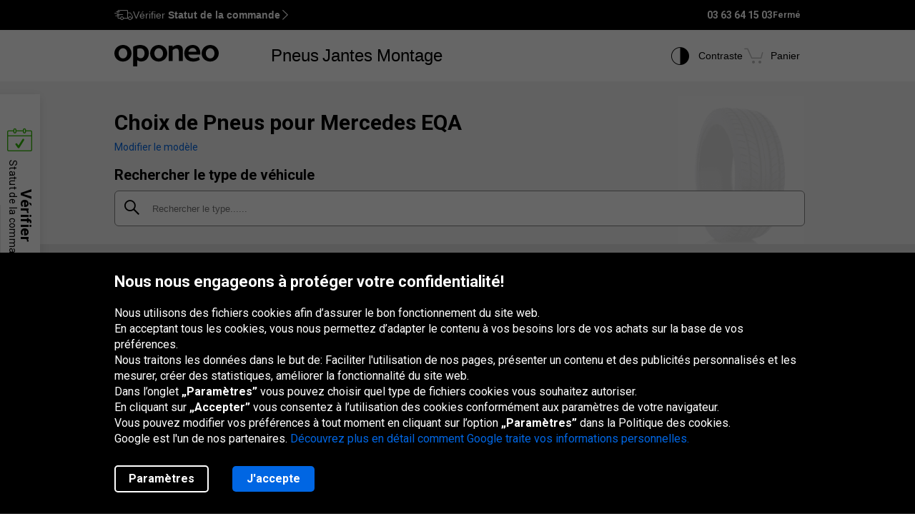

--- FILE ---
content_type: text/css
request_url: https://www.oponeo.fr/css/oponeo.fr/toolsSeoSite.css?av1--2025-7-2%209:38:17
body_size: 3293
content:
@keyframes blink{0%,100%{opacity:1}50%{opacity:0}}#toolsSeoSite div.selector{overflow:hidden;position:relative;padding:40px 0 25px;background-color:var(--lighthouse)}#toolsSeoSite div.selector div.container{position:relative;z-index:1}#toolsSeoSite div.selector:before{content:' ';display:block;position:absolute;top:20px;right:50%;z-index:0;width:230px;height:230px;margin-right:-485px;background-repeat:no-repeat;background-position:center top;background-size:100%}#toolsSeoSite div.selector.tire:before{width:177px;background-image:url('/gfx/carSelector/bg-tire.png')}#toolsSeoSite div.selector.rim:before{background-image:url('/gfx/carSelector/bg-rim.png')}#toolsSeoSite div.selector.pressure:before{background-image:url('/gfx/carSelector/bg-pressure.png')}#toolsSeoSite div.selector h1{font-size:30px;font-weight:700}#toolsSeoSite div.selector p.start{padding:25px 0 15px;font-size:20px}#toolsSeoSite div.selector div.inputBox{position:relative;margin-top:18px}#toolsSeoSite div.selector div.inputBox input{width:100%;height:46px;border:1px solid #848484;border-radius:6px;text-indent:50px}#toolsSeoSite div.selector div.inputBox span.ico{position:absolute;bottom:16px;left:14px;font-size:20px;font-weight:700}#toolsSeoSite div.selector div.inputBox p{margin-bottom:10px;font-size:20px;font-weight:700;line-height:24px}#toolsSeoSite div.selector div.checkboxStyle{float:left;padding-top:20px}#toolsSeoSite div.selector div.checkboxStyle input[type="checkbox"]+label>span{width:31px;height:31px;margin:0 7px 0 0;background:var(--white);border:1px solid #848484;border-radius:3px;box-shadow:0 1px 5px rgba(0,0,0,0.25)}#toolsSeoSite div.selector div.checkboxStyle input[type="checkbox"]+label>span span{display:none;margin:5px 0 0 6px;box-shadow:none;color:var(--white);font-size:20px}#toolsSeoSite div.selector div.checkboxStyle input[type="checkbox"]:checked+label>span{background:#1366e9}#toolsSeoSite div.selector div.checkboxStyle input[type="checkbox"]:checked+label>span:before{display:none}#toolsSeoSite div.selector div.checkboxStyle input[type="checkbox"]:checked+label>span span{display:block}#toolsSeoSite div.selector div.checkboxStyle+div.checkboxStyle{padding-left:20px}#toolsSeoSite div.selector div.top img{float:left}#toolsSeoSite div.selector div.top div.carName{float:left;padding:10px 0 0 0}#toolsSeoSite div.selector div.top div.carName h1{margin-bottom:20px}#toolsSeoSite div.selector div.top div.carName a{font-size:14px}#toolsSeoSite div.selector div.top:after{display:block !important;clear:both;content:'';visibility:hidden}#toolsSeoSite div.selector:after{display:block !important;clear:both;content:'';visibility:hidden}#toolsSeoSite div.carList{padding-top:40px}#toolsSeoSite div.carList .dynamicElement.hide,#toolsSeoSite div.carList .dynamicElement.exclusion{display:none !important}#toolsSeoSite div.carList.emptyList div.changeProductType,#toolsSeoSite div.carList.emptyList div.modelsList,#toolsSeoSite div.carList.emptyList div.marksList{display:none}#toolsSeoSite div.carList.emptyList div.emptyList{display:block}#toolsSeoSite div.carList div.popular{margin-bottom:40px}#toolsSeoSite div.carList div.popular.empty{display:none}#toolsSeoSite div.carList div.header p{padding:0 4px 20px;font-size:20px}#toolsSeoSite div.carList div.list a.item{display:flex;align-items:center;justify-content:center;float:left;position:relative;width:138px;min-height:35px;margin:0 4px 8px 4px;padding:6px;border:1px solid var(--grey-area);font-size:calc(12px + (4px * var(--font-contrast)))}#toolsSeoSite div.carList div.list a.item span{display:block;width:100%;height:100%;font-size:calc(14px + (2px * var(--font-contrast)));text-align:center}#toolsSeoSite div.carList div.list a.item span strong{font-weight:700}#toolsSeoSite div.carList div.list:after{display:block !important;clear:both;content:'';visibility:hidden}#toolsSeoSite div.carList div.generationList{margin-bottom:30px}#toolsSeoSite div.carList div.generationList div.carGeneration{padding:10px 0;border-bottom:1px solid var(--grey-area)}#toolsSeoSite div.carList div.generationList div.carGeneration div.title{padding:10px 0;font-size:18px;font-weight:700;cursor:pointer}#toolsSeoSite div.carList div.generationList div.carGeneration div.title p{float:left}#toolsSeoSite div.carList div.generationList div.carGeneration div.title p span{font-size:14px;font-weight:400}#toolsSeoSite div.carList div.generationList div.carGeneration div.title div.arrows{float:right}#toolsSeoSite div.carList div.generationList div.carGeneration div.title div.arrows span.ico.up{display:none}#toolsSeoSite div.carList div.generationList div.carGeneration div.title:after{display:block !important;clear:both;content:'';visibility:hidden}#toolsSeoSite div.carList div.generationList div.carGeneration ul.carEngine{display:none;padding:10px 0}#toolsSeoSite div.carList div.generationList div.carGeneration ul.carEngine li{float:left;width:50%;padding:5px 0}#toolsSeoSite div.carList div.generationList div.carGeneration ul.carEngine li a{display:inline-block;width:90%;font-size:14px}#toolsSeoSite div.carList div.generationList div.carGeneration ul.carEngine li a strong{font-weight:700}#toolsSeoSite div.carList div.generationList div.carGeneration ul.carEngine:after{display:block !important;clear:both;content:'';visibility:hidden}#toolsSeoSite div.carList div.generationList div.carGeneration.collapse ul.carEngine{display:block}#toolsSeoSite div.carList div.generationList div.carGeneration.collapse div.title div.arrows span.ico.down{display:none}#toolsSeoSite div.carList div.generationList div.carGeneration.collapse div.title div.arrows span.ico.up{display:inline-block}#toolsSeoSite div.carList div.changeProductType{margin:10px 0 15px;font-size:14px;clear:both;text-align:center}#toolsSeoSite div.carList div.changeProductType span.ico{margin-right:5px;color:var(--black);font-weight:700}#toolsSeoSite div.carList div.changeProductType>div{padding:5px 0}#toolsSeoSite div.carList div.emptyList{display:none;margin:0 0 50px;text-align:center}#toolsSeoSite div.carList div.emptyList span.ico{font-size:40px}#toolsSeoSite div.carList div.emptyList p{font-size:14px}#toolsSeoSite div.carList div.emptyList p.title{margin-top:14px;font-size:18px;font-weight:bold;line-height:1.6em}#toolsSeoSite div.carList div.emptyList p span.link{color:var(--blue);cursor:pointer}#toolsSeoSite div.carList div.table{overflow:hidden;float:right;width:600px;border:1px solid var(--grey-area)}#toolsSeoSite div.carList div.table div.title{overflow:hidden;background:#f9f9f9;border-bottom:1px solid var(--grey-area)}#toolsSeoSite div.carList div.table div.title span.col{padding:9px 10px !important;background:#F9F9F9 !important}#toolsSeoSite div.carList div.table div.title div.colSize{padding:24px 0;font-size:14px}#toolsSeoSite div.carList div.table div.title div.colSize em{padding:0 25px}#toolsSeoSite div.carList div.table div.title div.row{padding:9px 0}#toolsSeoSite div.carList div.table div.title div.row.bold{background:var(--white);font-size:16px;font-weight:bold}#toolsSeoSite div.carList div.table div.title div.row+div.row{padding:0;border-top:1px solid var(--grey-area)}#toolsSeoSite div.carList div.table div.colSize{float:left;width:278px;background:#F9F9F9;clear:both}#toolsSeoSite div.carList div.table div.colSize a{display:inline-block;padding:13px 10px 13px 25px;font-size:14px}#toolsSeoSite div.carList div.table div.rightCol{float:left}#toolsSeoSite div.carList div.table div.col{float:left}#toolsSeoSite div.carList div.table div.col.center{border-right:1px solid var(--grey-area);border-left:1px solid var(--grey-area)}#toolsSeoSite div.carList div.table div.col div.row{width:160px;text-align:center}#toolsSeoSite div.carList div.table div.col div.row span.col{display:inline-block;float:left;width:60px;padding:13px 10px;background:var(--white);font-size:14px}#toolsSeoSite div.carList div.warning{float:left;width:300px;font-size:14px;line-height:1.4em}#toolsSeoSite div.carList div.warning ul{margin:15px 0}#toolsSeoSite div.lastChooseCars{margin-top:35px;margin-bottom:35px;border:1px solid var(--grey-area)}#toolsSeoSite div.lastChooseCars p.title{padding:13px 20px 15px;font-size:18px;font-weight:700}#toolsSeoSite div.lastChooseCars p.title span{display:inline-block;padding-right:10px}#toolsSeoSite div.lastChooseCars div.list{padding:15px 0;border-top:1px solid var(--grey-area)}#toolsSeoSite div.lastChooseCars div.list div.item{float:left;width:33.3%;min-height:auto;padding:6px;border:none;box-sizing:border-box;font-size:14px;text-align:center}#toolsSeoSite div.lastChooseCars div.list div.item a{line-height:1.3em}#toolsSeoSite div.lastChooseCars div.list div.item span{font-weight:700}#toolsSeoSite div.lastChooseCars div.list div.item+div.item{border-left:1px solid var(--grey-area)}#toolsSeoSite div.popularTireForThisCar{margin-top:30px}#toolsSeoSite div.popularTireForThisCar div.header{font-size:20px;font-weight:700;line-height:1.1em}#toolsSeoSite div.popularTireForThisCar div.list{margin:20px 0}#toolsSeoSite div.popularTireForThisCar div.list div{display:flex;align-items:center;justify-content:center;float:left;position:relative;width:150px;min-height:65px;margin:0 4px 8px 4px;border:1px solid var(--grey-area);text-align:center}#toolsSeoSite div.popularTireForThisCar div.list div a{display:flex;flex-direction:column;justify-content:center;position:absolute;width:100%;height:100%;padding:0 10px;font-size:14px}#toolsSeoSite div.popularTireForThisCar div.list div a span strong{display:block;font-weight:700;line-height:1.5em}#toolsSeoSite div.rims{position:relative;margin-top:20px;margin-bottom:20px;border:1px solid var(--grey-area);box-sizing:border-box}#toolsSeoSite div.rims.oneColumn:before{display:none}#toolsSeoSite div.rims div.box{float:left;width:408px;padding:25px 30px}#toolsSeoSite div.rims div.box+div.box{margin-left:20px}#toolsSeoSite div.rims div.box p.title{font-size:20px;font-weight:700}#toolsSeoSite div.rims div.box div.row{margin-top:20px}#toolsSeoSite div.rims div.box div.row h4{padding-bottom:10px;font-size:18px}#toolsSeoSite div.rims div.box div.row div.groupLinks a{display:block;margin-bottom:13px;font-size:16px;line-height:1.2em}#toolsSeoSite div.rims div.box div.row+div.row{margin-top:25px}#toolsSeoSite div.rims:before{content:' ';display:block;position:absolute;top:-1px;left:50%;width:20px;height:101%;margin:0 0 0 -10px;background:var(--white);border-right:1px solid var(--grey-area);border-left:1px solid var(--grey-area)}#toolsSeoSite div.rims:after{display:block !important;clear:both;content:'';visibility:hidden}#toolsSeoSite div.video{position:relative;cursor:pointer}#toolsSeoSite div.video #wheelConfigurator{height:250px;margin-top:35px;margin-bottom:30px}#toolsSeoSite div.video p{position:absolute;top:108px;left:35px;width:250px;color:var(--white);font-size:38px;font-weight:700;line-height:47px;font-style:italic}#toolsSeoSite div.seoText{padding:20px 0 30px;font-size:14px;line-height:20px}#toolsSeoSite div.seoText h2{margin-bottom:15px;font-size:20px;font-weight:bold;line-height:1.2em}#toolsSeoSite div.seoText h3{margin-bottom:12px;font-size:16px;font-weight:bold;line-height:1.2em}#toolsSeoSite div.seoText h4{margin-bottom:10px;font-size:12px;font-weight:bold;line-height:1.2em}#toolsSeoSite div.seoText ul,#toolsSeoSite div.seoText ol{padding:20px 0 20px 20px;font-size:14px;line-height:20px}#toolsSeoSite div.seoText ul li,#toolsSeoSite div.seoText ol li{padding:2px 0}#toolsSeoSite div.seoText ul{list-style-type:disc}#toolsSeoSite div.seoText ol{list-style-type:decimal}#toolsSeoSite div.seoText div.name{font-size:20px;font-weight:700}#toolsSeoSite div.seoText p{padding:0 0 20px}@media (min-width: 768px) and (max-width: 959.98px){div.container{width:768px}#toolsSeoSite div.carList div.modelsList,#toolsSeoSite div.carList div.marksList{padding:0 10px}#toolsSeoSite div.carList div.list a.item{width:165px}#toolsSeoSite div.carList div.table{width:470px;margin-right:20px}#toolsSeoSite div.carList div.table div.colSize{width:148px}#toolsSeoSite div.carList div.warning{width:230px;margin-left:20px}#toolsSeoSite div.carList div.generationList div.carGeneration{padding:10px 17px}#toolsSeoSite div.selector{padding-top:20px}#toolsSeoSite div.selector:before{width:210px;height:210px;margin-right:-375px}#toolsSeoSite div.selector.firstPage{padding-top:40px}#toolsSeoSite div.selector div.top{margin:0 15px}#toolsSeoSite div.selector div.top div.carName{width:610px}#toolsSeoSite div.selector div.top div.carName h1{line-height:1em}#toolsSeoSite div.selector p.start{margin:0 15px}#toolsSeoSite div.selector div.inputBox{margin:15px 15px}#toolsSeoSite div.selector div.checkboxStyle{padding-top:6px;padding-left:17px}#toolsSeoSite div.rims{margin:20px 15px 20px}#toolsSeoSite div.rims div.box{width:298px}#toolsSeoSite div.lastChooseCars{margin:0 15px 35px}#toolsSeoSite div.lastChooseCars div.list div.item span{display:block}#toolsSeoSite div.popularTireForThisCar{margin:0 15px}#toolsSeoSite div.popularTireForThisCar div.list>div{width:137px}#toolsSeoSite div.popularTireForThisCar div.list>div a{position:relative}#toolsSeoSite div.video #wheelConfigurator{height:200px;margin-bottom:30px}#toolsSeoSite div.video p{top:90px;left:25px;width:210px;font-size:33px;line-height:40px}#toolsSeoSite div.seoText{width:726px;margin:20px auto 5px}#toolsSeoSite div.seoText div.container{width:726px}}@media (max-width: 767.98px){#toolsSeoSite div.selector{padding:20px 0 25px}#toolsSeoSite div.selector:before{height:100px;margin-right:-155px}#toolsSeoSite div.selector.tire:before{width:80px}#toolsSeoSite div.selector.rim:before{width:100px}#toolsSeoSite div.selector div.top{padding:0 10px}#toolsSeoSite div.selector div.top h1{margin-bottom:10px;font-size:20px;line-height:1.1em}#toolsSeoSite div.selector div.top div.carName{width:230px;padding:5px 0 0 0}#toolsSeoSite div.selector div.top div.carName h1{margin-bottom:4px}#toolsSeoSite div.selector div.top img{width:60px}#toolsSeoSite div.selector p.start{padding:0 10px;font-size:16px}#toolsSeoSite div.selector div.inputBox{padding:0 10px}#toolsSeoSite div.selector div.inputBox p{font-size:16px}#toolsSeoSite div.selector div.inputBox span.ico{left:25px}#toolsSeoSite div.selector div.checkboxStyle{width:130px;padding-right:20px;padding-left:10px}#toolsSeoSite div.selector div.checkboxStyle+div.checkboxStyle{padding-left:10px}#toolsSeoSite div.carList div.modelsList,#toolsSeoSite div.carList div.marksList{padding:0 7px}#toolsSeoSite div.carList div.changeProductType{margin:10px 0}#toolsSeoSite div.carList div.list a.item{width:131px}#toolsSeoSite div.carList div.generationList div.carGeneration{padding:10px 10px}#toolsSeoSite div.carList div.generationList div.carGeneration ul.carEngine li{width:100%;padding:10px 0}#toolsSeoSite div.carList div.generationList div.carGeneration ul.carEngine li a{width:100%}#toolsSeoSite div.carList div.table{width:300px;margin-right:8px}#toolsSeoSite div.carList div.table div.col div.row{width:100px}#toolsSeoSite div.carList div.table div.col div.row span.col{width:30px}#toolsSeoSite div.carList div.table div.colSize{width:93px}#toolsSeoSite div.carList div.table div.colSize a{padding-right:0;padding-left:7px}#toolsSeoSite div.carList div.warning{margin-top:30px;margin-left:9px}#toolsSeoSite div.rims{margin:20px 10px 20px}#toolsSeoSite div.rims:before,#toolsSeoSite div.rims:after{display:none}#toolsSeoSite div.rims div.box{width:258px;padding:25px 20px}#toolsSeoSite div.rims div.box+div.box{margin-left:0}#toolsSeoSite div.rims div.box div.row div.groupLinks a{display:inline-block;font-size:14px}#toolsSeoSite div.popularTireForThisCar{overflow:hidden;margin:0 5px}#toolsSeoSite div.popularTireForThisCar div.header{padding-left:4px}#toolsSeoSite div.popularTireForThisCar div.list div{width:145px}#toolsSeoSite div.lastChooseCars{margin:0 10px 30px}#toolsSeoSite div.lastChooseCars div.list div.item{width:100%}#toolsSeoSite div.lastChooseCars div.list div.item+div.item{border:none}#toolsSeoSite div.lastChooseCars div.list div.item span{display:block}#toolsSeoSite div.seoText{width:300px;padding:20px 10px 30px}#toolsSeoSite div.seoText div.container{width:300px}}